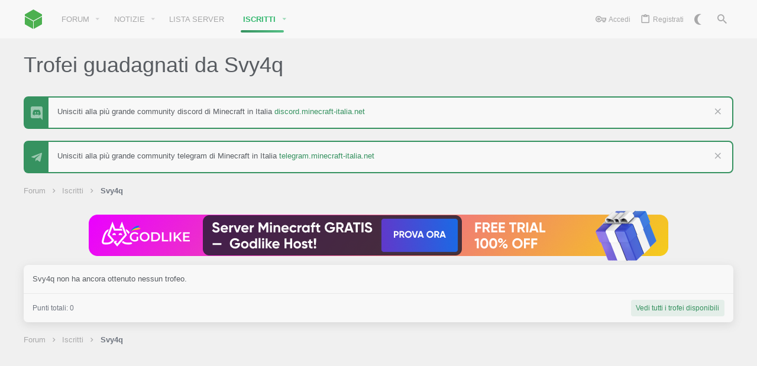

--- FILE ---
content_type: text/html; charset=utf-8
request_url: https://www.google.com/recaptcha/api2/aframe
body_size: 266
content:
<!DOCTYPE HTML><html><head><meta http-equiv="content-type" content="text/html; charset=UTF-8"></head><body><script nonce="E-w9cGCnMAIpdocVqIaLFg">/** Anti-fraud and anti-abuse applications only. See google.com/recaptcha */ try{var clients={'sodar':'https://pagead2.googlesyndication.com/pagead/sodar?'};window.addEventListener("message",function(a){try{if(a.source===window.parent){var b=JSON.parse(a.data);var c=clients[b['id']];if(c){var d=document.createElement('img');d.src=c+b['params']+'&rc='+(localStorage.getItem("rc::a")?sessionStorage.getItem("rc::b"):"");window.document.body.appendChild(d);sessionStorage.setItem("rc::e",parseInt(sessionStorage.getItem("rc::e")||0)+1);localStorage.setItem("rc::h",'1769772154688');}}}catch(b){}});window.parent.postMessage("_grecaptcha_ready", "*");}catch(b){}</script></body></html>